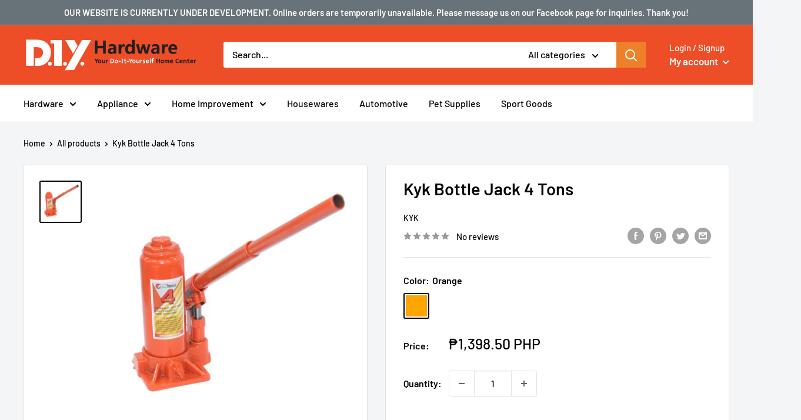

--- FILE ---
content_type: text/javascript
request_url: https://diyhardware.ph/cdn/shop/t/9/assets/custom.js?v=102476495355921946141729489487
body_size: -538
content:
//# sourceMappingURL=/cdn/shop/t/9/assets/custom.js.map?v=102476495355921946141729489487
